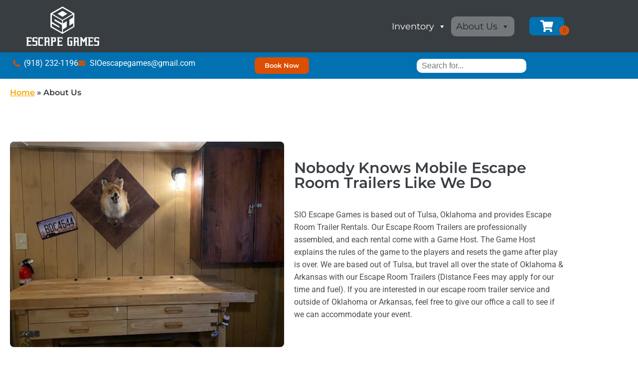

--- FILE ---
content_type: text/html; charset=utf-8
request_url: https://www.google.com/recaptcha/api2/anchor?ar=1&k=6LcSNw8eAAAAAN1cy4N20ZlzWX4YetiG7zmLXN_f&co=aHR0cHM6Ly9zaW9lc2NhcGVnYW1lcy5jb206NDQz&hl=en&type=v3&v=PoyoqOPhxBO7pBk68S4YbpHZ&size=invisible&badge=bottomright&sa=Form&anchor-ms=20000&execute-ms=30000&cb=kalu6gsv143v
body_size: 48525
content:
<!DOCTYPE HTML><html dir="ltr" lang="en"><head><meta http-equiv="Content-Type" content="text/html; charset=UTF-8">
<meta http-equiv="X-UA-Compatible" content="IE=edge">
<title>reCAPTCHA</title>
<style type="text/css">
/* cyrillic-ext */
@font-face {
  font-family: 'Roboto';
  font-style: normal;
  font-weight: 400;
  font-stretch: 100%;
  src: url(//fonts.gstatic.com/s/roboto/v48/KFO7CnqEu92Fr1ME7kSn66aGLdTylUAMa3GUBHMdazTgWw.woff2) format('woff2');
  unicode-range: U+0460-052F, U+1C80-1C8A, U+20B4, U+2DE0-2DFF, U+A640-A69F, U+FE2E-FE2F;
}
/* cyrillic */
@font-face {
  font-family: 'Roboto';
  font-style: normal;
  font-weight: 400;
  font-stretch: 100%;
  src: url(//fonts.gstatic.com/s/roboto/v48/KFO7CnqEu92Fr1ME7kSn66aGLdTylUAMa3iUBHMdazTgWw.woff2) format('woff2');
  unicode-range: U+0301, U+0400-045F, U+0490-0491, U+04B0-04B1, U+2116;
}
/* greek-ext */
@font-face {
  font-family: 'Roboto';
  font-style: normal;
  font-weight: 400;
  font-stretch: 100%;
  src: url(//fonts.gstatic.com/s/roboto/v48/KFO7CnqEu92Fr1ME7kSn66aGLdTylUAMa3CUBHMdazTgWw.woff2) format('woff2');
  unicode-range: U+1F00-1FFF;
}
/* greek */
@font-face {
  font-family: 'Roboto';
  font-style: normal;
  font-weight: 400;
  font-stretch: 100%;
  src: url(//fonts.gstatic.com/s/roboto/v48/KFO7CnqEu92Fr1ME7kSn66aGLdTylUAMa3-UBHMdazTgWw.woff2) format('woff2');
  unicode-range: U+0370-0377, U+037A-037F, U+0384-038A, U+038C, U+038E-03A1, U+03A3-03FF;
}
/* math */
@font-face {
  font-family: 'Roboto';
  font-style: normal;
  font-weight: 400;
  font-stretch: 100%;
  src: url(//fonts.gstatic.com/s/roboto/v48/KFO7CnqEu92Fr1ME7kSn66aGLdTylUAMawCUBHMdazTgWw.woff2) format('woff2');
  unicode-range: U+0302-0303, U+0305, U+0307-0308, U+0310, U+0312, U+0315, U+031A, U+0326-0327, U+032C, U+032F-0330, U+0332-0333, U+0338, U+033A, U+0346, U+034D, U+0391-03A1, U+03A3-03A9, U+03B1-03C9, U+03D1, U+03D5-03D6, U+03F0-03F1, U+03F4-03F5, U+2016-2017, U+2034-2038, U+203C, U+2040, U+2043, U+2047, U+2050, U+2057, U+205F, U+2070-2071, U+2074-208E, U+2090-209C, U+20D0-20DC, U+20E1, U+20E5-20EF, U+2100-2112, U+2114-2115, U+2117-2121, U+2123-214F, U+2190, U+2192, U+2194-21AE, U+21B0-21E5, U+21F1-21F2, U+21F4-2211, U+2213-2214, U+2216-22FF, U+2308-230B, U+2310, U+2319, U+231C-2321, U+2336-237A, U+237C, U+2395, U+239B-23B7, U+23D0, U+23DC-23E1, U+2474-2475, U+25AF, U+25B3, U+25B7, U+25BD, U+25C1, U+25CA, U+25CC, U+25FB, U+266D-266F, U+27C0-27FF, U+2900-2AFF, U+2B0E-2B11, U+2B30-2B4C, U+2BFE, U+3030, U+FF5B, U+FF5D, U+1D400-1D7FF, U+1EE00-1EEFF;
}
/* symbols */
@font-face {
  font-family: 'Roboto';
  font-style: normal;
  font-weight: 400;
  font-stretch: 100%;
  src: url(//fonts.gstatic.com/s/roboto/v48/KFO7CnqEu92Fr1ME7kSn66aGLdTylUAMaxKUBHMdazTgWw.woff2) format('woff2');
  unicode-range: U+0001-000C, U+000E-001F, U+007F-009F, U+20DD-20E0, U+20E2-20E4, U+2150-218F, U+2190, U+2192, U+2194-2199, U+21AF, U+21E6-21F0, U+21F3, U+2218-2219, U+2299, U+22C4-22C6, U+2300-243F, U+2440-244A, U+2460-24FF, U+25A0-27BF, U+2800-28FF, U+2921-2922, U+2981, U+29BF, U+29EB, U+2B00-2BFF, U+4DC0-4DFF, U+FFF9-FFFB, U+10140-1018E, U+10190-1019C, U+101A0, U+101D0-101FD, U+102E0-102FB, U+10E60-10E7E, U+1D2C0-1D2D3, U+1D2E0-1D37F, U+1F000-1F0FF, U+1F100-1F1AD, U+1F1E6-1F1FF, U+1F30D-1F30F, U+1F315, U+1F31C, U+1F31E, U+1F320-1F32C, U+1F336, U+1F378, U+1F37D, U+1F382, U+1F393-1F39F, U+1F3A7-1F3A8, U+1F3AC-1F3AF, U+1F3C2, U+1F3C4-1F3C6, U+1F3CA-1F3CE, U+1F3D4-1F3E0, U+1F3ED, U+1F3F1-1F3F3, U+1F3F5-1F3F7, U+1F408, U+1F415, U+1F41F, U+1F426, U+1F43F, U+1F441-1F442, U+1F444, U+1F446-1F449, U+1F44C-1F44E, U+1F453, U+1F46A, U+1F47D, U+1F4A3, U+1F4B0, U+1F4B3, U+1F4B9, U+1F4BB, U+1F4BF, U+1F4C8-1F4CB, U+1F4D6, U+1F4DA, U+1F4DF, U+1F4E3-1F4E6, U+1F4EA-1F4ED, U+1F4F7, U+1F4F9-1F4FB, U+1F4FD-1F4FE, U+1F503, U+1F507-1F50B, U+1F50D, U+1F512-1F513, U+1F53E-1F54A, U+1F54F-1F5FA, U+1F610, U+1F650-1F67F, U+1F687, U+1F68D, U+1F691, U+1F694, U+1F698, U+1F6AD, U+1F6B2, U+1F6B9-1F6BA, U+1F6BC, U+1F6C6-1F6CF, U+1F6D3-1F6D7, U+1F6E0-1F6EA, U+1F6F0-1F6F3, U+1F6F7-1F6FC, U+1F700-1F7FF, U+1F800-1F80B, U+1F810-1F847, U+1F850-1F859, U+1F860-1F887, U+1F890-1F8AD, U+1F8B0-1F8BB, U+1F8C0-1F8C1, U+1F900-1F90B, U+1F93B, U+1F946, U+1F984, U+1F996, U+1F9E9, U+1FA00-1FA6F, U+1FA70-1FA7C, U+1FA80-1FA89, U+1FA8F-1FAC6, U+1FACE-1FADC, U+1FADF-1FAE9, U+1FAF0-1FAF8, U+1FB00-1FBFF;
}
/* vietnamese */
@font-face {
  font-family: 'Roboto';
  font-style: normal;
  font-weight: 400;
  font-stretch: 100%;
  src: url(//fonts.gstatic.com/s/roboto/v48/KFO7CnqEu92Fr1ME7kSn66aGLdTylUAMa3OUBHMdazTgWw.woff2) format('woff2');
  unicode-range: U+0102-0103, U+0110-0111, U+0128-0129, U+0168-0169, U+01A0-01A1, U+01AF-01B0, U+0300-0301, U+0303-0304, U+0308-0309, U+0323, U+0329, U+1EA0-1EF9, U+20AB;
}
/* latin-ext */
@font-face {
  font-family: 'Roboto';
  font-style: normal;
  font-weight: 400;
  font-stretch: 100%;
  src: url(//fonts.gstatic.com/s/roboto/v48/KFO7CnqEu92Fr1ME7kSn66aGLdTylUAMa3KUBHMdazTgWw.woff2) format('woff2');
  unicode-range: U+0100-02BA, U+02BD-02C5, U+02C7-02CC, U+02CE-02D7, U+02DD-02FF, U+0304, U+0308, U+0329, U+1D00-1DBF, U+1E00-1E9F, U+1EF2-1EFF, U+2020, U+20A0-20AB, U+20AD-20C0, U+2113, U+2C60-2C7F, U+A720-A7FF;
}
/* latin */
@font-face {
  font-family: 'Roboto';
  font-style: normal;
  font-weight: 400;
  font-stretch: 100%;
  src: url(//fonts.gstatic.com/s/roboto/v48/KFO7CnqEu92Fr1ME7kSn66aGLdTylUAMa3yUBHMdazQ.woff2) format('woff2');
  unicode-range: U+0000-00FF, U+0131, U+0152-0153, U+02BB-02BC, U+02C6, U+02DA, U+02DC, U+0304, U+0308, U+0329, U+2000-206F, U+20AC, U+2122, U+2191, U+2193, U+2212, U+2215, U+FEFF, U+FFFD;
}
/* cyrillic-ext */
@font-face {
  font-family: 'Roboto';
  font-style: normal;
  font-weight: 500;
  font-stretch: 100%;
  src: url(//fonts.gstatic.com/s/roboto/v48/KFO7CnqEu92Fr1ME7kSn66aGLdTylUAMa3GUBHMdazTgWw.woff2) format('woff2');
  unicode-range: U+0460-052F, U+1C80-1C8A, U+20B4, U+2DE0-2DFF, U+A640-A69F, U+FE2E-FE2F;
}
/* cyrillic */
@font-face {
  font-family: 'Roboto';
  font-style: normal;
  font-weight: 500;
  font-stretch: 100%;
  src: url(//fonts.gstatic.com/s/roboto/v48/KFO7CnqEu92Fr1ME7kSn66aGLdTylUAMa3iUBHMdazTgWw.woff2) format('woff2');
  unicode-range: U+0301, U+0400-045F, U+0490-0491, U+04B0-04B1, U+2116;
}
/* greek-ext */
@font-face {
  font-family: 'Roboto';
  font-style: normal;
  font-weight: 500;
  font-stretch: 100%;
  src: url(//fonts.gstatic.com/s/roboto/v48/KFO7CnqEu92Fr1ME7kSn66aGLdTylUAMa3CUBHMdazTgWw.woff2) format('woff2');
  unicode-range: U+1F00-1FFF;
}
/* greek */
@font-face {
  font-family: 'Roboto';
  font-style: normal;
  font-weight: 500;
  font-stretch: 100%;
  src: url(//fonts.gstatic.com/s/roboto/v48/KFO7CnqEu92Fr1ME7kSn66aGLdTylUAMa3-UBHMdazTgWw.woff2) format('woff2');
  unicode-range: U+0370-0377, U+037A-037F, U+0384-038A, U+038C, U+038E-03A1, U+03A3-03FF;
}
/* math */
@font-face {
  font-family: 'Roboto';
  font-style: normal;
  font-weight: 500;
  font-stretch: 100%;
  src: url(//fonts.gstatic.com/s/roboto/v48/KFO7CnqEu92Fr1ME7kSn66aGLdTylUAMawCUBHMdazTgWw.woff2) format('woff2');
  unicode-range: U+0302-0303, U+0305, U+0307-0308, U+0310, U+0312, U+0315, U+031A, U+0326-0327, U+032C, U+032F-0330, U+0332-0333, U+0338, U+033A, U+0346, U+034D, U+0391-03A1, U+03A3-03A9, U+03B1-03C9, U+03D1, U+03D5-03D6, U+03F0-03F1, U+03F4-03F5, U+2016-2017, U+2034-2038, U+203C, U+2040, U+2043, U+2047, U+2050, U+2057, U+205F, U+2070-2071, U+2074-208E, U+2090-209C, U+20D0-20DC, U+20E1, U+20E5-20EF, U+2100-2112, U+2114-2115, U+2117-2121, U+2123-214F, U+2190, U+2192, U+2194-21AE, U+21B0-21E5, U+21F1-21F2, U+21F4-2211, U+2213-2214, U+2216-22FF, U+2308-230B, U+2310, U+2319, U+231C-2321, U+2336-237A, U+237C, U+2395, U+239B-23B7, U+23D0, U+23DC-23E1, U+2474-2475, U+25AF, U+25B3, U+25B7, U+25BD, U+25C1, U+25CA, U+25CC, U+25FB, U+266D-266F, U+27C0-27FF, U+2900-2AFF, U+2B0E-2B11, U+2B30-2B4C, U+2BFE, U+3030, U+FF5B, U+FF5D, U+1D400-1D7FF, U+1EE00-1EEFF;
}
/* symbols */
@font-face {
  font-family: 'Roboto';
  font-style: normal;
  font-weight: 500;
  font-stretch: 100%;
  src: url(//fonts.gstatic.com/s/roboto/v48/KFO7CnqEu92Fr1ME7kSn66aGLdTylUAMaxKUBHMdazTgWw.woff2) format('woff2');
  unicode-range: U+0001-000C, U+000E-001F, U+007F-009F, U+20DD-20E0, U+20E2-20E4, U+2150-218F, U+2190, U+2192, U+2194-2199, U+21AF, U+21E6-21F0, U+21F3, U+2218-2219, U+2299, U+22C4-22C6, U+2300-243F, U+2440-244A, U+2460-24FF, U+25A0-27BF, U+2800-28FF, U+2921-2922, U+2981, U+29BF, U+29EB, U+2B00-2BFF, U+4DC0-4DFF, U+FFF9-FFFB, U+10140-1018E, U+10190-1019C, U+101A0, U+101D0-101FD, U+102E0-102FB, U+10E60-10E7E, U+1D2C0-1D2D3, U+1D2E0-1D37F, U+1F000-1F0FF, U+1F100-1F1AD, U+1F1E6-1F1FF, U+1F30D-1F30F, U+1F315, U+1F31C, U+1F31E, U+1F320-1F32C, U+1F336, U+1F378, U+1F37D, U+1F382, U+1F393-1F39F, U+1F3A7-1F3A8, U+1F3AC-1F3AF, U+1F3C2, U+1F3C4-1F3C6, U+1F3CA-1F3CE, U+1F3D4-1F3E0, U+1F3ED, U+1F3F1-1F3F3, U+1F3F5-1F3F7, U+1F408, U+1F415, U+1F41F, U+1F426, U+1F43F, U+1F441-1F442, U+1F444, U+1F446-1F449, U+1F44C-1F44E, U+1F453, U+1F46A, U+1F47D, U+1F4A3, U+1F4B0, U+1F4B3, U+1F4B9, U+1F4BB, U+1F4BF, U+1F4C8-1F4CB, U+1F4D6, U+1F4DA, U+1F4DF, U+1F4E3-1F4E6, U+1F4EA-1F4ED, U+1F4F7, U+1F4F9-1F4FB, U+1F4FD-1F4FE, U+1F503, U+1F507-1F50B, U+1F50D, U+1F512-1F513, U+1F53E-1F54A, U+1F54F-1F5FA, U+1F610, U+1F650-1F67F, U+1F687, U+1F68D, U+1F691, U+1F694, U+1F698, U+1F6AD, U+1F6B2, U+1F6B9-1F6BA, U+1F6BC, U+1F6C6-1F6CF, U+1F6D3-1F6D7, U+1F6E0-1F6EA, U+1F6F0-1F6F3, U+1F6F7-1F6FC, U+1F700-1F7FF, U+1F800-1F80B, U+1F810-1F847, U+1F850-1F859, U+1F860-1F887, U+1F890-1F8AD, U+1F8B0-1F8BB, U+1F8C0-1F8C1, U+1F900-1F90B, U+1F93B, U+1F946, U+1F984, U+1F996, U+1F9E9, U+1FA00-1FA6F, U+1FA70-1FA7C, U+1FA80-1FA89, U+1FA8F-1FAC6, U+1FACE-1FADC, U+1FADF-1FAE9, U+1FAF0-1FAF8, U+1FB00-1FBFF;
}
/* vietnamese */
@font-face {
  font-family: 'Roboto';
  font-style: normal;
  font-weight: 500;
  font-stretch: 100%;
  src: url(//fonts.gstatic.com/s/roboto/v48/KFO7CnqEu92Fr1ME7kSn66aGLdTylUAMa3OUBHMdazTgWw.woff2) format('woff2');
  unicode-range: U+0102-0103, U+0110-0111, U+0128-0129, U+0168-0169, U+01A0-01A1, U+01AF-01B0, U+0300-0301, U+0303-0304, U+0308-0309, U+0323, U+0329, U+1EA0-1EF9, U+20AB;
}
/* latin-ext */
@font-face {
  font-family: 'Roboto';
  font-style: normal;
  font-weight: 500;
  font-stretch: 100%;
  src: url(//fonts.gstatic.com/s/roboto/v48/KFO7CnqEu92Fr1ME7kSn66aGLdTylUAMa3KUBHMdazTgWw.woff2) format('woff2');
  unicode-range: U+0100-02BA, U+02BD-02C5, U+02C7-02CC, U+02CE-02D7, U+02DD-02FF, U+0304, U+0308, U+0329, U+1D00-1DBF, U+1E00-1E9F, U+1EF2-1EFF, U+2020, U+20A0-20AB, U+20AD-20C0, U+2113, U+2C60-2C7F, U+A720-A7FF;
}
/* latin */
@font-face {
  font-family: 'Roboto';
  font-style: normal;
  font-weight: 500;
  font-stretch: 100%;
  src: url(//fonts.gstatic.com/s/roboto/v48/KFO7CnqEu92Fr1ME7kSn66aGLdTylUAMa3yUBHMdazQ.woff2) format('woff2');
  unicode-range: U+0000-00FF, U+0131, U+0152-0153, U+02BB-02BC, U+02C6, U+02DA, U+02DC, U+0304, U+0308, U+0329, U+2000-206F, U+20AC, U+2122, U+2191, U+2193, U+2212, U+2215, U+FEFF, U+FFFD;
}
/* cyrillic-ext */
@font-face {
  font-family: 'Roboto';
  font-style: normal;
  font-weight: 900;
  font-stretch: 100%;
  src: url(//fonts.gstatic.com/s/roboto/v48/KFO7CnqEu92Fr1ME7kSn66aGLdTylUAMa3GUBHMdazTgWw.woff2) format('woff2');
  unicode-range: U+0460-052F, U+1C80-1C8A, U+20B4, U+2DE0-2DFF, U+A640-A69F, U+FE2E-FE2F;
}
/* cyrillic */
@font-face {
  font-family: 'Roboto';
  font-style: normal;
  font-weight: 900;
  font-stretch: 100%;
  src: url(//fonts.gstatic.com/s/roboto/v48/KFO7CnqEu92Fr1ME7kSn66aGLdTylUAMa3iUBHMdazTgWw.woff2) format('woff2');
  unicode-range: U+0301, U+0400-045F, U+0490-0491, U+04B0-04B1, U+2116;
}
/* greek-ext */
@font-face {
  font-family: 'Roboto';
  font-style: normal;
  font-weight: 900;
  font-stretch: 100%;
  src: url(//fonts.gstatic.com/s/roboto/v48/KFO7CnqEu92Fr1ME7kSn66aGLdTylUAMa3CUBHMdazTgWw.woff2) format('woff2');
  unicode-range: U+1F00-1FFF;
}
/* greek */
@font-face {
  font-family: 'Roboto';
  font-style: normal;
  font-weight: 900;
  font-stretch: 100%;
  src: url(//fonts.gstatic.com/s/roboto/v48/KFO7CnqEu92Fr1ME7kSn66aGLdTylUAMa3-UBHMdazTgWw.woff2) format('woff2');
  unicode-range: U+0370-0377, U+037A-037F, U+0384-038A, U+038C, U+038E-03A1, U+03A3-03FF;
}
/* math */
@font-face {
  font-family: 'Roboto';
  font-style: normal;
  font-weight: 900;
  font-stretch: 100%;
  src: url(//fonts.gstatic.com/s/roboto/v48/KFO7CnqEu92Fr1ME7kSn66aGLdTylUAMawCUBHMdazTgWw.woff2) format('woff2');
  unicode-range: U+0302-0303, U+0305, U+0307-0308, U+0310, U+0312, U+0315, U+031A, U+0326-0327, U+032C, U+032F-0330, U+0332-0333, U+0338, U+033A, U+0346, U+034D, U+0391-03A1, U+03A3-03A9, U+03B1-03C9, U+03D1, U+03D5-03D6, U+03F0-03F1, U+03F4-03F5, U+2016-2017, U+2034-2038, U+203C, U+2040, U+2043, U+2047, U+2050, U+2057, U+205F, U+2070-2071, U+2074-208E, U+2090-209C, U+20D0-20DC, U+20E1, U+20E5-20EF, U+2100-2112, U+2114-2115, U+2117-2121, U+2123-214F, U+2190, U+2192, U+2194-21AE, U+21B0-21E5, U+21F1-21F2, U+21F4-2211, U+2213-2214, U+2216-22FF, U+2308-230B, U+2310, U+2319, U+231C-2321, U+2336-237A, U+237C, U+2395, U+239B-23B7, U+23D0, U+23DC-23E1, U+2474-2475, U+25AF, U+25B3, U+25B7, U+25BD, U+25C1, U+25CA, U+25CC, U+25FB, U+266D-266F, U+27C0-27FF, U+2900-2AFF, U+2B0E-2B11, U+2B30-2B4C, U+2BFE, U+3030, U+FF5B, U+FF5D, U+1D400-1D7FF, U+1EE00-1EEFF;
}
/* symbols */
@font-face {
  font-family: 'Roboto';
  font-style: normal;
  font-weight: 900;
  font-stretch: 100%;
  src: url(//fonts.gstatic.com/s/roboto/v48/KFO7CnqEu92Fr1ME7kSn66aGLdTylUAMaxKUBHMdazTgWw.woff2) format('woff2');
  unicode-range: U+0001-000C, U+000E-001F, U+007F-009F, U+20DD-20E0, U+20E2-20E4, U+2150-218F, U+2190, U+2192, U+2194-2199, U+21AF, U+21E6-21F0, U+21F3, U+2218-2219, U+2299, U+22C4-22C6, U+2300-243F, U+2440-244A, U+2460-24FF, U+25A0-27BF, U+2800-28FF, U+2921-2922, U+2981, U+29BF, U+29EB, U+2B00-2BFF, U+4DC0-4DFF, U+FFF9-FFFB, U+10140-1018E, U+10190-1019C, U+101A0, U+101D0-101FD, U+102E0-102FB, U+10E60-10E7E, U+1D2C0-1D2D3, U+1D2E0-1D37F, U+1F000-1F0FF, U+1F100-1F1AD, U+1F1E6-1F1FF, U+1F30D-1F30F, U+1F315, U+1F31C, U+1F31E, U+1F320-1F32C, U+1F336, U+1F378, U+1F37D, U+1F382, U+1F393-1F39F, U+1F3A7-1F3A8, U+1F3AC-1F3AF, U+1F3C2, U+1F3C4-1F3C6, U+1F3CA-1F3CE, U+1F3D4-1F3E0, U+1F3ED, U+1F3F1-1F3F3, U+1F3F5-1F3F7, U+1F408, U+1F415, U+1F41F, U+1F426, U+1F43F, U+1F441-1F442, U+1F444, U+1F446-1F449, U+1F44C-1F44E, U+1F453, U+1F46A, U+1F47D, U+1F4A3, U+1F4B0, U+1F4B3, U+1F4B9, U+1F4BB, U+1F4BF, U+1F4C8-1F4CB, U+1F4D6, U+1F4DA, U+1F4DF, U+1F4E3-1F4E6, U+1F4EA-1F4ED, U+1F4F7, U+1F4F9-1F4FB, U+1F4FD-1F4FE, U+1F503, U+1F507-1F50B, U+1F50D, U+1F512-1F513, U+1F53E-1F54A, U+1F54F-1F5FA, U+1F610, U+1F650-1F67F, U+1F687, U+1F68D, U+1F691, U+1F694, U+1F698, U+1F6AD, U+1F6B2, U+1F6B9-1F6BA, U+1F6BC, U+1F6C6-1F6CF, U+1F6D3-1F6D7, U+1F6E0-1F6EA, U+1F6F0-1F6F3, U+1F6F7-1F6FC, U+1F700-1F7FF, U+1F800-1F80B, U+1F810-1F847, U+1F850-1F859, U+1F860-1F887, U+1F890-1F8AD, U+1F8B0-1F8BB, U+1F8C0-1F8C1, U+1F900-1F90B, U+1F93B, U+1F946, U+1F984, U+1F996, U+1F9E9, U+1FA00-1FA6F, U+1FA70-1FA7C, U+1FA80-1FA89, U+1FA8F-1FAC6, U+1FACE-1FADC, U+1FADF-1FAE9, U+1FAF0-1FAF8, U+1FB00-1FBFF;
}
/* vietnamese */
@font-face {
  font-family: 'Roboto';
  font-style: normal;
  font-weight: 900;
  font-stretch: 100%;
  src: url(//fonts.gstatic.com/s/roboto/v48/KFO7CnqEu92Fr1ME7kSn66aGLdTylUAMa3OUBHMdazTgWw.woff2) format('woff2');
  unicode-range: U+0102-0103, U+0110-0111, U+0128-0129, U+0168-0169, U+01A0-01A1, U+01AF-01B0, U+0300-0301, U+0303-0304, U+0308-0309, U+0323, U+0329, U+1EA0-1EF9, U+20AB;
}
/* latin-ext */
@font-face {
  font-family: 'Roboto';
  font-style: normal;
  font-weight: 900;
  font-stretch: 100%;
  src: url(//fonts.gstatic.com/s/roboto/v48/KFO7CnqEu92Fr1ME7kSn66aGLdTylUAMa3KUBHMdazTgWw.woff2) format('woff2');
  unicode-range: U+0100-02BA, U+02BD-02C5, U+02C7-02CC, U+02CE-02D7, U+02DD-02FF, U+0304, U+0308, U+0329, U+1D00-1DBF, U+1E00-1E9F, U+1EF2-1EFF, U+2020, U+20A0-20AB, U+20AD-20C0, U+2113, U+2C60-2C7F, U+A720-A7FF;
}
/* latin */
@font-face {
  font-family: 'Roboto';
  font-style: normal;
  font-weight: 900;
  font-stretch: 100%;
  src: url(//fonts.gstatic.com/s/roboto/v48/KFO7CnqEu92Fr1ME7kSn66aGLdTylUAMa3yUBHMdazQ.woff2) format('woff2');
  unicode-range: U+0000-00FF, U+0131, U+0152-0153, U+02BB-02BC, U+02C6, U+02DA, U+02DC, U+0304, U+0308, U+0329, U+2000-206F, U+20AC, U+2122, U+2191, U+2193, U+2212, U+2215, U+FEFF, U+FFFD;
}

</style>
<link rel="stylesheet" type="text/css" href="https://www.gstatic.com/recaptcha/releases/PoyoqOPhxBO7pBk68S4YbpHZ/styles__ltr.css">
<script nonce="HxMZr_s4MAMLEBINJEZNpA" type="text/javascript">window['__recaptcha_api'] = 'https://www.google.com/recaptcha/api2/';</script>
<script type="text/javascript" src="https://www.gstatic.com/recaptcha/releases/PoyoqOPhxBO7pBk68S4YbpHZ/recaptcha__en.js" nonce="HxMZr_s4MAMLEBINJEZNpA">
      
    </script></head>
<body><div id="rc-anchor-alert" class="rc-anchor-alert"></div>
<input type="hidden" id="recaptcha-token" value="[base64]">
<script type="text/javascript" nonce="HxMZr_s4MAMLEBINJEZNpA">
      recaptcha.anchor.Main.init("[\x22ainput\x22,[\x22bgdata\x22,\x22\x22,\[base64]/[base64]/[base64]/[base64]/[base64]/[base64]/KGcoTywyNTMsTy5PKSxVRyhPLEMpKTpnKE8sMjUzLEMpLE8pKSxsKSksTykpfSxieT1mdW5jdGlvbihDLE8sdSxsKXtmb3IobD0odT1SKEMpLDApO08+MDtPLS0pbD1sPDw4fFooQyk7ZyhDLHUsbCl9LFVHPWZ1bmN0aW9uKEMsTyl7Qy5pLmxlbmd0aD4xMDQ/[base64]/[base64]/[base64]/[base64]/[base64]/[base64]/[base64]\\u003d\x22,\[base64]\x22,\x22ScKfEsOSw7ckDcKSI8Ozwq9VwrQ3biRYclcof8KOwpPDmybCu2IwB1/Dp8KPwq/DosOzwr7DrMKmMS0Fw6UhCcORMlnDj8KQw4FSw43Cm8ONEMOBwrHCqmYRwoPCucOxw6lBNgxlwrDDm8KidyVjXGTDqcO2wo7DgzRFLcK/wpbDjcO4wrjCi8K+LwjDvVzDrsOTHsOIw7hsQGE6YSrDpVpxwrzDhWpwVsO9wozCicOzUDsRwpI2wp/[base64]/w6JsVsKeIwDCvMO+B8KtwozDo8OQwqgxfX/[base64]/[base64]/CrgdZw4ZOw4XCrMKeQQRXeMKswpQoJVDDuG7CqgDDtSBOJhTCrCkMVcKiJ8KWaUvClsK1wo/[base64]/YMO3woLDiHVRwprCu8OPw5kDw4HDocOjw7jCnQ/CpMORw5IWDy/DhMOMdTNdDMOAw5Yjw5E0LzJswrIKwrIVVhvDvg0iIsKID8Obe8K/[base64]/[base64]/CrgvDqlrCmcKSwqjDksK7VSFdBsK2wr1UW1cnwqDCsmJLT8KLw4DCvsOyGErDrxJCRwXCrznDmcKiwqjCk0TCjcOFw4fCvnTCqSDDsRweQcOPST4AJB7DqTFiLEBdwq7DpMOYHig3KGbCssKbwoolPXEGeifDqcOXwofDmcO0w4PDsTTCocOWw4/DjQtgwo7DoMK5wpDCisKOQ1/DmcKnwoZJw4MNwoPDl8Odw49mw4tTMgMYD8OhBQrDmirCmcKcDcOnL8Ksw6LDmsOmK8OKw5NYHsOCFUbCnhA0w4sGa8OnRcO2TEgEw5YBNsKoTUvDgMKWHC3DnsK8LcO0Vm/CmXJIADvCuT/CvT5kFcOtY0VUw5vDtyXCoMO9woYuw5dPwqnDrMO+w6hSSmjDjsOwwobDpkXDscKHfMKpw6fDkWnCskjDvcO9w73DixR0GcKeHi3CiwvDkMOcw77ChTgTW2jCpk3DnMOpLMK0w4rDgQjCiVzCoyxow7jCtMK0eUzCixErSyvDqsOfR8KDBn/Diy/DtMKtecKWNMOxw77DkmcEw6LDpsKTEQEHw7LDlyTDg0ZVwoJiwqrDlE9+ERPCjg7CsDoWEXrDuC/DgnnCpwHDoicwCQgUJ2zDhyEtNVwUw5ZkS8OddHkJZUPDm35PwpZ9ZsOWbsOUUVJ0QcO9wrLChUhVXMKqecOuacOhw4c3w49Ew57CulQ8w4F7wrHDtAnCssOsI1rCky82w7bCp8OFw71rw7pfw6lMLcKIwr5tw5PDo23Dv1M/[base64]/CosKGw7ISMhpYI2fCtwHCkihZwrBlwoDDvVYPwrrDsBfDlnvCpMK8Q0LDlX7Dn1EVdhPCocKEehEWw5XCognDpk7Dmw40w4HDpsKHwo3DtBFnwrc2TcOLdcOyw5/CgMOKfMKnUcORwofDgcKXEMOMHMOkBMKxwoXCp8Kxw5M1w5DDnGULw7NCwqEaw6YHwo/Djg3DokHDgsOMwr/CqGIWw7HDm8O/PE07worDuDjCrCjDhEXDikVmwrYiw4ktw5gpKQRmLXJiAsOVBcOBw5gpw4PCo1RIJj0Bw4rCtcOlPMOxc2c/[base64]/wrs0w7XConjCggU6w6/DoSF1J8K0wq/CpEVKw4Q0JsK0woxkOh4oWglkO8KyWVNtdcOzwptXbCpPwpxkwrDDjcO5dMOww6LCtB/CnMKET8KGwqMSNcKvwppEwpMHSsOGYcO7fmHCozTChXDCu8KuTsOfwohYWsK0w4k4b8OsJ8OfbQnDkcOkLy/CmwjDhcKRHiPCon43wrIqwqnDmcOZZAPCoMKywoFwwqXCul3DmGXCmMO/dVA7dcK1RMKIwoHDnsKIUsOkfA15IQpPwqfDqzXDnsOWwqfCuMKiTsK9GFfCjgU9w6HCnsOZwoLCncK1X2jDhFEowpPCp8KCw6B2YybDgC0rwrNJwrXDqhU/FMOBTDXDjMKMwppfUBdsScKCwo9bw5XCh8KIwop9wqTCmiEfw4YnBsOpQcKvwp1gw4TCgMKKwqjCuDVxYzbCu3J7L8KRw4bDo38LEcOOL8K1wr3CuW1hJSXCmMOmXHvCu2MCN8ObwpbDg8KCPRLDujjDhsO/[base64]/DkcKdw6BsGcKwAMK/[base64]/SMOEd3oOTcOlw5UUwrXCoz3DqWERwqjCoMOfHsOBPULDrhYvw4BmwpDCn8KWXm7DuiZDU8KCwrfCsMOAHsODw63Dun/DlT4tScKUVSl7XcKzdcKpwrAGw5Atw4LCocKEw6fChlhiw4TCgHRYUcO6woYaCcK+GW4uBMOqw6XDlcKuw7XCgWDDmsKewpjDvVLDi1/DsRPDu8OuOkfDizPCjgPDkh5kwq9cwp5ow7rDuAAYw6LCkUZRw6nDmTnCkUXCsB7Do8KQw6wqw6LDoMKnGA3CrF7DmwIALlPDp8ODwpjCp8O6BcKhw7c4wpTDqRorwo7CnHEAUsOTw4rDm8K8HsKnw4ErwqzDpsK8QMK9w6/DvzrCmcONYl1cMFZRwp/CjUbCl8K0wrIvw6PCpsKKwpXCgsKcw5YADyYZwrIGwqNyHgxUQMKxNgjCkw5PYsOtwr0vw4Z+wqnCnCrClMKSMAbDn8Knw7pEwr42DcO+wpnDomAsK8OPwrVnTlHCkiROw6XDqDvDjMKlB8KsLsKCFcOiw44kwo/ClcOgJ8OMwqHCtMOVWF0WwoIqwo3Cm8ODD8OZw7p9wr3DvcKvwqAEdVjCicKsU8OjF8OtMUEAwqZtRVsDwpjDocKCwrdhTcKGA8OTGsKvwrLDl1XCjjBXw5nDqMK2w7/[base64]/eW/DhsK5K3LCsxrDp8K/KsOPSnYLwpzCl34Uw7Vdw6M4wozDqx/DuMKVScKRw6EsFyROOMKSGMOwMDfCokBCwrADblE0w6vCrMKEZlbCkWvCuMKtX07DoMO4XhV/Q8KCw7zCqgF2w7rDrsKEw6DCtn0Nc8OAZw8/YgNWw7AEMEECYcK9w4lxPHNAYmLDs8KYw5zCoMKLw458XjYuwoHCvyXCggvDh8KIw74fEcOTJ1hlw75fOMK0wqYuQsOuw4w7wqDDo1HDgsOLMsOHdsKjQMORZMK7GMOUwoocJx/Dg0zDploCwrRrw5EnAlk7Q8KjZMKSJ8O0LMK/W8OYwrfCjg3CosKhwr0wf8ODKMKJwrQzN8ORYsOZwrfCszsqwoJaZT3DhcKSRcOSF8KnwoBiw6fDrcOVOhZmW8KBKcOjUsOWLyhcFsKdwqzCrzXDjMOuwpd5H8KzFVo2TMOmwpjCmMKsbsOTw4Y5J8OWw5FGVBHDkkDDvsOjwpw/aMKKwrQXK10CwoFkKsKDKMOSw4RMZcOtHGlSwrvCocObwrJow4fCnMKyJBTDoDLClThOFsKUwrlwwpvCm2xjTkYXaH8cwqZeBERcPMOMY1kBMnTCi8KqHMKtwp/DlsO/[base64]/CusOCw7oYPMOGwokZJlcVw5bDnMO6woLDtMObFsKjw5Nyc8OcwqLDmzXDv8KvD8KSw6IFw7vDhBIgagTCocOEDkVxMcKTGj98QyPDhibDtcKCw5bDpRMiADwqFyPCqMOcTsKCTxgSwqEuBMOJw61uIMOoN8O/wppOPFxiwprDvMOeWy/[base64]/CvBZ7YWl0SlhNXEkePRnCrz4YW8Kow6ZXw6vCuMKtUMO9w74Vw5dybGDCj8OewoBxPg/CvRVuwpvDocKkHsOWwo5GGcKKwpfDpsOrw7PDmWHCkcKGw55jMB/Dn8KMbcKUGsK6YApPGhZMBS/[base64]/MsK/w6TCisOoYE1jasKPw6bCs8Kww7/Cg8KVEkfCk8O0w5XChmXDgALDjSUaWyPDq8OCwqw2A8Knw5p5KcOBasOGw7QlYHDCnkDCtlDDliDDt8OHGk3Dvgsvw5nDgh/[base64]/DosKfYMKzYMOnYXE8wo9nw5gEwqTDinc8CnXDtldoPUpxw4dPGCgDwo1VagXDi8KjHTI7DmwRw73CnD8SfcKiwrUlw5nCtMOXDAZyw5TDuhJbw4ATH3rClHBsHMKFw7hSw6XCisOgf8OMNSnDg11/wpvCssKoKX1Ew5vClEo/w5bCnnrCrcKTwow5BcKNwqxoHsOqMjvDhh9gwplGw5EFwo/[base64]/DhGtZw5pgacKfO2TDjh8HdWLDs8KqfQ8Dwr5ww4UgwqEXw5U3cMKKKsKfw6I3wq58K8K0csOBwpIGw7/DvU96woxVwpXDhsK7w7zCsApIw5XCq8ONc8KFw7nCicO9w6geRjhuCsOraMK8I1IQwpsoAsOrwqjCrAo1GjPCksKnwq5ZK8K0ZUXDl8K/On1fw65bw4XDgErCr0tsJRPClcKCMsKZwr0oawRiNVwjbcKEw6BOHsO5d8KYSR5/w6/DmcKvw7UEBkrCtxbDpcKFCiJjbsKGEQfCr3rCtmtUYCNzw5rCqMKgwovCv3bDoMONwq4vPsO7w4HDhFvClsK7M8Kaw7k0M8KxwojDv3zDlh/CnsKywpfCjTnDjcKqB8OIw7TCkCsUXMKow59DNsOaGhNkRcKQw5YmwqNIw4HDs3gIwrbCmHBfS3x4JMKBMHUHGnDCoGxwfkwOEDgAbGXDmjDCrxzCjzbDsMKcNwTDlSPDsC5Hw4fDuy80wrUJw47DkXHDpnFkU03Co04rwovDnG/DgsOZdHjDpEpCw7JSa0PCuMKSw6pTworCsihzNBk6w5o1FcKCN0XCmMOQw4opTsKWJMK5w7Yww6lOwq9rw7nCn8KuXiXDuxHCvcO9acKDw6EOw7PCjcOaw67CgA/Cm1jCmBwwLcOhwrs6woIxw6BcfMOzfMOnwo7CksOQVxDCi3HDhcOmw7zCgnzCtsKwwo5Bw7IAwq4+woJIKcOcXnLCrcOyY0R2K8K1w65bb0Q2w4YuwrPDn15Nc8KMwqckw51pBsOBQMK6wojDncK4RSHCmCXDm3zCh8OlC8KEwoUfNgbCiR7ChMO/wpbCssKnw4rCm1zCjsOgwqjDo8ODw7HCtcOMW8Knc1U5GCDCssKNw6vDkEFsXhl0IMOuGxQ1wp3DkR/[base64]/CuMKvwrMMwofDtsOURcONMcKWeMKrw5DDr8O0wrw6Zz4oWW8hPcK0w4HDg8KuwqbCusObw5Nbw7M5PG5HUSfCkDtXwoExAcOHw4DCnyfDq8KDRjfCo8KCwp3CtMK2DsO/w6LCvMOvw7zCsGjCsXg6wq/CvsOJwrcTw7Exw5LCk8KSw6McfcK5McKyacKZw4vDu18JWAQvw4jCv3EIwqXCrsO+w6RxMMO3w7dLw4jCuMKUwpJXwqwZaARBCsKww68Fwoc5RUvDscKsOz8Uw7ART2bDiMObw7RhZMKZwr/DtlIjwrVCwrLCklHDkjB+wobDoTkwJmhPHDZEQ8KDwrQMwokgfsONwq8uw55dfRrCh8Ktw5Raw4V9DcO7w6PDsz8Bw6bDp3zDhihsNGsFw5kPX8KDP8K4w5sLw7IoNcK5w7nCpnnCnBHCkMOxwoTCn8OpbxjDrz/[base64]/[base64]/wrnDjnPDrB7DiFgXwoFew54Fw6ttwovCpQDCpHTDpCZkw5E4w4sxw5TDscK9wq7CuMOCNkvDicOtXGY/w7UKwpM6wo0Lw7JQMy55w7HDlcKWw4PCkMKfwpc9WUt8woZSfUrCtcO/wq7Cq8KywocGw58NMFdIKDJya0VIw4FOw4vCiMKcwo3CoAvDmsKww4DCgXpgw6Myw7F0w7fDrD3CnMOXw47DoMK0w6rCjgM9VMK/V8KAw5dYecKgwrDDpMOjPcKlZMKXwrjCn1M+w7AWw53Dk8KHNMONSGfCp8O1wrRXwqPDgsOWwoLDokYJwq7DjMOUw6l0w7XDg143wohSLsKQwoHCicKRZBrDncK0w5BtGsOsJsONwr/CnDfDjC4Qw5LDtXxywqhbS8KIwrsDT8KwcMOeIkhxw5wySsONS8KqNsKKXcK4eMKXbztNwpZ/wqfCgsOAwpvCpsODGsOhcsKjTcKBwqjDhgUCLsOlJsKyS8Krwo0ew7nDqmDCjgBcwoFBMXHDg1BTW03CjcK5w7QawooBAsO6NsKiw43Ct8KKEUHCgcO4f8OwRww/BMOSTC1/[base64]/UsObw6zCi8O2woLCsGhuYB/DtjLCq8Omw5TDrSbCrT3CrMKjSCTDtnfDk0PDnyXDjULDh8KZwrEBY8Kwf3XClShcKgbCr8Kew6Q/wrApQ8O2wrJ4woPCjsO3w4I3wr7DvMKMw7HDq23DkxMnwpHDhjTCuB4fS0NccWwcwq5jQMOJw6F3w7pKwo3DoRbDr2pEHjFnw5HClMO2Iy4Owr/DkcK8w6rCnsOCHxLCtMKgS0/[base64]/DtsO1wrJyYUfCn8K5wq/[base64]/CrMO1w6fDnzUpwpTCvCnDssOUAFxCwoFmLcOUw5xWCsOXYsKsWMKvwr/CmcKMwps1E8Kmw58eDxPCtSMOO3fDnFlLfcKiGcOsPXIQw5dEwpDDi8OeS8Kpw6/Dk8OLaMKxcMOtQMKewrnDkE7DvDMrfzwPwr3CssK3F8KBw5PCoMKpPQ1BS0JNYMOIUHXDk8OxNzzDg2sreMK/wrbDpcKEw4RkU8KdIMK/wqMrw7QaRSTCu8Opw4zCmsKLcDELw5UJw5zDn8K0fMKlNcOHRMKpGMKPBlYMwpszY14bEDPCsmh/w5TCrQlJwqBJGQUpX8OqBcOXwqcVWsOqExQ9wrMwbMOmw4ANSsO2w4tDw693CHDDqcO9wqFjG8KjwqlpYcKPGCLCkW3Ct17CowTCnzbCji9mbsOTecO/w4dDHktjFsK4w6vCvCo0BcKTw75rAcOqMcOwwrgWwpAFwoI9w4HDl2rCpMOAZ8KIMsOTOSHCsMKBwrRPHkbCh2how69Hw5DCuFNDw6h9a1BYY2/CogIxVMKuBMK+w6J0bsOpw5HDgcOBwpgLNRDCusK0w7bDl8KRe8KLGF9sKjAQwoAJwqQpw7V/w6/Cv0DCgMOMw4AKwpppXsOlNQ3CgDxcwqnCmcONwpPCjR7Ch3A2S8KaQMKqH8OlVcK/[base64]/[base64]/VE0BEMOODQXCokoIwqkYfXlxesOBdVrCiWHCtMOqTMO1GwrCrH4VacKsUMKlw77ClnhEUcONwpbCq8KLw7XDvgdcwrhYG8OKw4w/ImLDsTEOGShjw70TwpY5PsOQOBtdb8KcX2HDo3ADT8O2w74gw7jClsOPRsKIw7HDgsKewog9XxfClMKSwrPCjnDDoW0swotLw4xCw5/Ck3LClMOAQMKzw7wUScKuMMO0w7RgH8ODwrBgw5LDlsO6w4vCnwvDvGk/QMKkw6cYOU3Ci8OMVMOtfMOaZGwxL2HDqMOgCAoFWsO4cMKQw5pcO1DDgls1VyNuwo4Hw4E+WcKidMOPw7XDrX/[base64]/woXDvMK2QBI2QcOUE8Ohw6jDn3Zhw7AWwrTCtEzDgVBxT8KYw788w58zAULDscOWWFzDklZ5SsK6CFnDin3CnXvDtBduHsKfecKNw4PCpcKyw73CusOzTcK7w4HDjx7Du2bDoRNXwoRRw6Y6wpxbI8Kqw6vCjcOJJ8Kew7jDmQzCksO1Q8OBwo/Dv8Oqw47CssKyw5x4wqgcw6cgTBDCpi/DuylWDsKxD8K1ccKkwrrDgyJowq1ybCrDkjgdw7RDUi7CmMOawrPDgcKiw4/Drh1HwrrCjMKLCsKTw5d4w5ZsMcK1w74sIsKDw4bCvXrDjcKVw5LClAQ6JsKxwrtPIgbDlcKdFHHDm8OdB2tMcSXDkgnCslY2w7ELasOZC8OAw7jDiMKdD03Dn8OAwozDmcKkw7lbw5dgQcORwr/CocKbw4zDuEvCosKCOBpmTmjDr8Oawr0lDxsWwqTCpFZ1R8Kew6YQRsKIRUjCuznCsEfDngs4GDDDmcOEwpVgBMKhNR7CoMKUE15Nwq7DpMObwp/DuEnDu1Jww4s3JcKXKsKRVRNUwqnClS/DvsOtNk7DoE1dwovDvcO9wpcyNcK/[base64]/W8Khw5U6fAEYC2FeR8OQT3fCscOJScOow67DqMOzJsOaw7xEwpPCgMKFw5IHw5gwO8KrKjBLw6lpasOSw4JhwqgQwrDDpcKiwpnCiSzChcK/YcKob25jbR9DG8Ocb8Obw7hhw4/Dr8K4wrbClMKKw7bCp2sKXxY/EgZHYAhww5vClsKMIsOCV2PComvDkMOqwq7DsAHDtcKzwqRfNTHDqCVuwolTAsO5w7oHwrVXaULDsMO7C8OxwqURVQ0Hw5TCisOhAgLCvsOHw7/[base64]/[base64]/DnFHClW/DmXHCuy96wrE7JcOuw5TDrcKWw7lQYmXDpFVsFgXDrsOaQ8OBYxdqwogSWcO8ZMOuwq3CkMOwAyzDj8K4wqzDlCR8wqfCvsOBDcKdacODBjbDtMOzdMO/cgoew7wtwrvCjsOgecOnNsOPwqvCvTzDgXMVw73CmDLCpCRCwrbCqhQow5ILUG8/wqMGw7l5HVjCnzXCvcKhw4rCmGDCrsOgF8OFA2pNK8KQe8O8wqnDrWDCq8OdP8K0GS3CncO/wq3CscKvKjHCiMOmPMK1wppbw6zDmcOewpjCrMOkRGnCilXCicO1w7pAwoHDrcK0HCJWBlVlw6rCk1BTdAzCpHc0wp3Dt8K5wqgpC8Olwpxowoxmw4c7dTfDk8Kywp5+KsOWwq8IH8KXwqRdw4nCkWY8KMKmwobCicOMw7tlwrHDuSvDqXgcEC0BQVHDvsK/wpdaR0IDw6/DocKYw7HCuTvCh8OgbTMxwqrDuXIvAcKSwqzDusOeV8KiBsOBwqbDlFBELkHDih3DtMOywrnDiATClcOPPxnCmcKAw5YiaHbCiknDlALDoTPCui4zwrLDtmVddRQbRsK3bRQFaTnCocKIBVoGX8ONOMOWwqcPw4J2C8KDXk1pwprDrMO/bDXCscK0csKrw6Rpw6BvUCQEwpDDr0nCpxNcw7hCwrYEKMO1w4RNaS/CvsKSY04rw6XDusKLwpfDpMKwwrXDknfDvBHDunfDjXPDgMKSeWrCoFcpH8KXw7xWw7XDhn/DqMKtGiLDul7DgsOPWsOqMcK0wo3CjWovw6U7w48NCcKtwrZewrHDolvDjcK0EDHCmwctRMOTEnnCnTM/Fh9xS8KvwpTCs8Onw54gAVjCgcO0Fz5Kw7hAE0bDoU3CisKUZcKwQcOvW8K/w7bCiDrDjlHCp8OSw754w5J2GMKLwrvDuUXDuxXDiknDmBLDqADCuhnDg3g2AWrDhQ0tUzhlNcKXVD3DtMO9wpnDmMOBwrtkw4tvw7bDpWfClmsracKJZyMzdFzCr8KkVj/DqsOIwpvDmhxhJnPClsK/wpBMUcKhw4MBwpMIecO3R0t4K8Obwq42WFg/wpsKQcOVwqwCwq1zIsOySCjCisOcwr4pwpDCmMO0LMOvwrNEb8OTUFnDvyPCgULCtAVrw64qTVV0EzfDoyglHMO0wodvw7rCucOhwrTCmgoYLsObZMK7WX93NsOsw58wwp3CqC1Jwr8ywpJgw4LCnAdnIBVuPsKewrvDsyjCmcK5wojCjy/[base64]/DrcKTEMOEw5BvWMO1w43DpQNbOX82wq0+S2/Dm055w4DCpcKKwqUFwp/DvMOPwpHCs8K8ElfCinPCkF/[base64]/[base64]/DrklEwrvDtTTClsKZGA9xL23CpcO8YMOhWQrDjD7DusKxwp0Ow7jDsw3Du010w6/DuETCoB3DqMO2esOBwqbDnV8IBm/CmmgDM8OsbsOMcEIoGWzDik0cdwLCjSE5w6V+wovDt8OnacOrwr3ClsOdwovCnnNwK8KNHETCqSYTw6DCi8KeVl4Ea8KHwqRgwrM0D3LDi8KzTcO+QUzCu2rDhsK3w6FXH0cvfENMw6IDwq5Yw4/CnsKnw6XCkUDCk19SVcKzw6MqNwHCo8OpwogTMABtwoUjWMKLcQ7CkCQ8w5jDuAvCuTc1Y1wGGT7DiSkGwrvDjcOEDDp/PsKZwoROdcK5w6/Ci0E6FjIHUcOJTsK7wpfDn8OPwoEMw6zDiTHDp8KUw4kew5Jrw6QMZ27Dk3IQw53CvEXDgMKNT8Kmwolkwo3DusOFO8O8QMK6wqlaVnPCrTRDLMKVasO5FcO6wq5VdjDCrsK5UMOuw5LDucKDw4oICykowpvCusOQf8OnwpN/OnrDgCjDnsODTcOPW2oWwr/Dj8KQw40GVMOnw4FKG8Orw611e8K9woMdDcKXXDQ3w69yw4XCm8OQwr/[base64]/DhmPDtmlWDV9jFE5yacKBJw9hw4nDvsK/HQE4WcOFDgcbwpjDvMOHw6ZbwpHDpFTDjg7Co8KZNGXDgnsnMlQLB00xw4U5w53CrnLDusOGwrHCuUoQwq7CvFkSw7DClnUuIAbCrmbDlMKLw4ABw6DCmMOmw7/[base64]/CrhrCp3LDkArCsWMrwobCrsOJw6/DrCs0IkZ5wqlbQ8KlwrkKwoPDmTHDhQzDog1qVSfCoMKSw7nDo8K+THDChyHDnXvCuh7CscKdHcKpNMOdw5VXA8KOw6ZGX8KLwrsZS8OhwpZgU3QgbEXCtcO9CB/CgCTDtUrDkhzCumBrL8OOQjcKwpLDr8KYwpI9wrNaTcOkcSzCpHzCvsKywqtee3HCj8OYwqInMcO9wq/DtsOldsOhwoXDgjgNwrDCllxtGcKpwqfCgcO2YsKmd8O+wpUzd8KJwoNEWsOewq3DjQbCnsKYCAbCvsKxWMOPMsOZw4nDv8OHan/DqsOkwoHCmcOxc8KmwrDDlcOCw41VwpEzC0ojw4RDU0gwX3/Dk3/DgcKpJMKdfMKEw5YbG8K5IsKQw4ErwqjCksKjw7zDqA3DscOVRcKreBNlZhvDmsOrEMOSwrzDkMKRwpJqw5LDhR4mJF3ChHgiXgcsGlhCw7h9EsKmwrVSBl/Cvg/Dl8KewohXwrAxM8KRORLDjzcGY8KQdR5ZwojCosOAcsKMVnpfw61LCXXCrMOsYgTChwlPwrDChMKaw5kkwpnDpMK3S8OfQE7Do3bCuMO6wqjCgDsww5/Ci8OXwrnCkTAAwoNKwqZxZ8KkI8KAwqPDp09hw6I0wpHDiRA0wqHDl8K1BB3DscOtfMOaKy5JA3fCn3ZBwqDDtMK/UsOfwqXDlcOhUxldw75BwpY+S8OWA8KGHzIiBcORQ3crw68OD8OmwpzCjFMRdcKvZcOId8Kmw5k2wr0VwrbDrMOyw57CpwsOcmrCscKSw7Mow79wFyfDkD/DsMOXEzXDtsKTwpLCvMKWw5rDrzcNQjQGw6kHw6/DtMK/wpNWNMOIwo3CnQd9wqjCvWPDmgPCi8KNwoonwpoNQ0wrwptDFsOMw4FzQCbDsw/Cgzdzw7Fvwpo5FmHDkSXDj8KtwrZnK8OewpHCusOacDsaw7ZgbUIFw5cMGMK9w7Bkw55rwrM1TcOYKsKtw6FYUDBSVHfCth5tLWrDk8KZA8K/OcO0CMKfHH0Uw4UWLw7DqknCosOSwpvDicOEwrppPVLDsMOkd2/DqRJaGXZUNMKpB8KPYsKfw5bCoTXDtsKGwoDDpWI1Shdyw4TCrMKUIMO6TsKFw7YBw53Ct8KrcsKZwr8Hwo/Cmww9HSBew4bDpUl1PMO0w6JQwqPDqMOnZhkAJcOqFxvCrFjDkMOCBsKLHDvCv8ONwpzDhhzCvMKdNxg4w5NNX13CuVMRwqRQIMKEwqBOIsOXejnCvUpIwqEkw4DDonIyw50NecOmCV/CoFfCm0h4HhdMwplnwqTCl2xaw5kew59/BhjCgMOeQcO9wo3CixMceRoxFwXDkMKNw77Dr8K1wrdnasKgMl9JwrXClj9tw4nDssK9CC/[base64]/Dph5Mw51Cw64GQBvClMOsw47CncK8wqBZPcK/wqnDnm3DssKtGG4GwpTDoEwUF8Oow65Nw7EkZMObZB9CYnBkw4ZPwq7CjiFaw7rCucKfMmHDpsOkw7XDmcOZwqbClcK0woxKwrcAw7zDgkxbw7bDnmgBwqHDssKewqc+w7TCoS1+wq/Cu3LDh8K6wqAIwpUORcKqXiZwwrfCmBvCnl7DmWfDk2jDv8Kfc1F1wqkkw6fDmj7CusOTwog8wpo7fcOEw4jDg8OFw7TCg2ACwr3DhsObTig7wovCnzZyVRdCw7LCkhETDDjDiiDDmDzDnsORw7bDrDTDjSbDpsOHLwhRw6bDosK/w4/DtMOpJsKnw7Mpei/DtgUUwrvCtVkXecKTCcKVUwfDv8OdN8OhdMKjw5tdw4rCkUDCs8OJccKDYMOrwo4PAsOAw6BzwrbDgMOOc0IqX8Ksw49veMKJam7DjcO4wrEXTcOfw57CjjzCmAcgwpU3wrA9V8KIdMKiFyDDt3hgWcKMwpDDj8Kfw6HDosKuwp3Dh2/CjmjCn8K0wp/CmsKZw73CsRfDnsKHN8KrZnbDvcKuwrLDvsOlw7fChsO+wpU0cMK0wp0oSwQGwoQhwq4hDcKjwq3DlWzDn8Kcw7LCjsKJJ1MSw5AWwr/CrsOwwqUrCsOjOEbDtsKkwozDrsOmw5XCqiDDnQPCn8O/w43Dq8OswqAHwqocPcOQwoEUw5ZRRcOAwr0eRsKnwptHcMKVwqhhw6dPw6LCkgrCqErCvW/ChMOmNsKHw41zwrLDr8OaFsO7GSIjEsKsGzota8OoGsOMScK2HcKEwpPCuXPDtsOVw6rDmQzCuwB6L2DCgC8Iwqpiw5IVw57CiUbCujvDhsK7KcK1wqRuwqjDncKrw73DhjlfNcKHYsK6w47Cn8KiF0B7NkLCiEgUwp3Dlkx+w5jCoWTCkFd1w50RB2DCu8OzwpYIw5/Dqm9FIcKDHMKnHMKibS1RCMKnXsKfw5BzejvDiEHCv8KjW2t2ORtqwrklPcKCw5Zzw4HCgUVsw4DDsjfDjMO8w4jDqwPDtR/DozhxwrzDjzo0WMO2KEHDjB7DvsKcwpwZBS9Ow6UTIMOTVMKxAmgtCBvDmlfCi8KfQsOAcsOQRl3CucK4f8O/Zl/[base64]/CvcOXG1t4NXJCOmE5wrjDq0AcfsOVwrtSwqxJAcKgScKXO8KQw63DkMKjCMO0woXDo8Kfw6EPw7oYw6spV8OzYT1PwpnDjsOGwrTCjMOHwpnDnS3CrWzDvMOmwr9dwo/CqMKdVcKBwqd4U8KBw7XCvx5mMcKiwrk3w7oPwoXDjsK6wqF8DcO7UcKlwrHDnCXCmkrDinpwGRgiF0HCgcKiGsO4K11PExHDp3B3IHNCw6hiRwrDsBAxfTXCuCouwpl/wophZ8ObYcOMwobDnsO2WsKkw4g9Ew0racKKw6TDq8OtwqBIwpMgw5DCsMKmRcOjwrg/SMKkw7wew7PCoMOHwolDBcOGFsO8ZMO+w497w7Vmw71ww4bCsBM7w4fCoMKBw7F0bcK8HSfDrcK8bDzDiHTDrcO/woLDjjcyw6LDm8OiEcOoTsOfw5E3ASEkw4TDkMO/wrAvR3HCnMKDwpXCk0Ubw57DqcKgXQnDscKBAWrCmcOQEhbCi1FZwp7CiCLDi010w6BDSMKEKmVXw4bCn8KTw6DDpsKJw6fDiUVOdcKkw7vCq8KRH0l/w7DDhEthw77Dlmlgw5nDrMOaKUTDqTDCksKLA2l/[base64]/DvMOUJnzCqsO4woPDh8KmGyLDmx4Kwo1ZHMKiwpnDkX9ew48ABcOkLmM1HkFnwonDqm8jEMOQc8KcPmUHU2dpDcOGw7fCoMK8f8KVFwFqGF/CnyIMeT3ChsK1wrTCjXrDm27DssKMwprCqB/DiwPCuMO0FcK3YcK5wobCp8K4YcKue8OSw7HCjTTCnWXClFk6w6DCkMOrCApGw7HDljRqwrwhw5Eyw7ovLS1swppRwp40VSRSKmvDkk7CmMO/Zjw2w7kvHBfDoyo4QMKtA8ODw5zCnQbCgsKZwr3Ch8OfXMOoRzrCmglqw7DDgBPDgMOlw4cvwqfDkMKRHwrDnDo1wrTDrwx6VAjDtcK1wr0/wp7Dgh59e8K8w4FowqjDtMKHw4nDsVkqw63CssKWwo5ewpZ+KsOJw5/CqMKMPMO+CMKcw6TCuMK1wqhxwofCtsK9w68vXsKQScKiGMOHw7PCqXjCs8OpLCzCg1nCl2gxwoHDj8KII8Khw5YlwqAKYVNWwolGA8KEw4kDZnoowpEowrrDjFvCocKoGn4/woPCpytYecOvwqbDlsOrwrTCoXjCsMKeQhRpwpzDu1VXP8OfwpVGwqfCncO8w4Zqw5FHwrHChGZvUBTCucOsKAhrw7/CgsKbIgZQwq3CtSzCoAIOPj7CqGkgGy3CpTvChiUNPnXCqcK7wq3CkBXCvTY4NMO/w4EYJcOdwrEAw7bCssO8BiJzwrvCs2rCoQ/DiEHDjCAMTcKOLcOLwq15w7bDmhsrwrPCqsKdwoXDrAHCuVFXegnDgcOww7s5MwdgBsKewrfCvwbCkitQdR3CrMK3w5zCjsOKGMOTw67CoiYuw55lJnwsAGXDj8OteMK/[base64]/DocO0Al3Cq8KcGsOGwqgYXcK+DsOnC8KNI2xWwqh5e8O9DUjDqzjDh1vCrcOKZTXCrGPCpcOiwq/Dt0LCpMOJwphNalIDw7FHw5YYwo3CncK6VcK6dMKMIBXDqsKVTMODfRxMwpfCocK/wo7DiMKiw7/Dg8KGw5ZswpjCi8OLXcOsOsKuw5lNwrcswrgnDknDmcOLasOmw60Yw7pOw4U9Ki1vw5Fcw4hXCMOKW0hBwq/DlcOMw7zDpMKIagLDpXbDjyDDhUXCssKLIcOtNSTDvcO/L8KHw5htFCTDo1zDmxjCsgcSwq3CvCwYwrXCrsKLwrBawqFoJV3Dt8KkwpAsB3Q/ccK8wr7DpMKBJMOrB8Kywoc1G8Ofw5LDlMKJDR8pw77Crjp+bThWw57CtcOSOMO8cRPCqlVbwoJLG1bCq8Ogw4lSezhmUMOiwpA0RsKQccK2woNzwodCOgLDnVwcwrvDtsKEF0J8w6Efw7JtUsK/w7fDiVXDgcOfI8OUwoLCgzFPBALDpsO5wq3CvE/DkW47w5RNNG7CmsOxwpcARMOWDsKAH39jw4bDmXw5w7NfWlXDi8OeHEpIwqlKw7zDpcKEw6otwqnDscOmF8Klwps7ZycpETRVbsKBMsOowpwtwo4Ew6h+ZcOxfhsyMTwUw7XDmzDDrsOCVhIgfjwJw7vChmVAI2Z3Nm7DuQnCjzEOJ15IworClE/CrhgFJkBRXgMOIMKcwogTexLDrMK1wo0Pw507RsOtWsOwDCIUCsOiwpFMwrFbw57CuMObS8OKDl/Dm8OcA8KEwpXCtxJGw57DlGzCqTDCvsOyw7zCt8ONwoIhw6gzEAQbwqQJQS99wpPDr8OSAcK1w5TCsMKRw5sTDMK3DBZnw6EsK8KCw6skw7tffcKjw41Uw5kewrfCmMOjAzPDoT/CgsOKw5TCuV9EXcOlw5/DsgQVNzLDszsJw6IeM8O1wrd2dDrDi8KNWRY4w6FAZ8O0w5bDlsOKI8OvbMOzw5jCusKOFytXw6gPa8K1asODwprDuV3Cn8Odw7LCqiIDacKZDiDCghM8w7FEc3BPwpfCp1dlw5/[base64]/DssKgw5lZTCPDrCrCu8Omw7Qlw5HDtcKDwo7DhBvCucOmw6XDpMO/[base64]/Yl/CvV9cPBvDigUIbGUEwq/[base64]/[base64]/CnibDjsKuwonDnzYdOAUJay5gw4Ncw4rDo2dXwovCuh7CsBvCusOPX8O1ScK/wpoaPinDrcKfdHPDhsOEw4DDixzDhQI0wqrCpHQqw5zDrkfDn8OqwpQbwrLDpcKDwpVhwoUXwo1tw4UPNcKMLsOQG2XDn8KwblNVYMO+w5Asw43CljnClkArw7nCocOEw6V/[base64]/Dp0vCtEAtdVhTAGPCiDrDkVzDj8O1QhMJVsKjwqrCoX/Dqx/DvsK6w6rCpcOIwrRww4xOLV/DlnrCqxPDkQbCiAfCqMOTFsOkSsKZw77DjH88CEjDusOxwrJ3wr9TWxLCmScSICBcw4c/[base64]/CtRDDqznDq2s9wqLDoRLDl8O5Ojs8KMKPwpNLw5MLw7rDoyUWw6RnHsKBWgfCt8KWM8OwRWLCmhTDpApfNDYNG8OjNMOCw7QZw4FaEcK/wpnDiU0HE37DhsKXwrF2M8OKEV7DtcOUwpjCicKKwrpHwop2H3deAF7CkQDDon/DjXfCkcKeY8O+UcO7CGjDocOSXyDCmE5GembDksKkGMOnwoM1GGkDb8OnYcKZwpYpSMK1wrvDg1QDWBrCvj19wqxWwo3CoFPDjg9pw61iwq7CjwPCqMOlFcOZw7zCrnQTwoLCr3w9SsKrLxhkwq1Xw5tUw4F/[base64]/DkgIGACfDpyVHSGZRw5IRRRPCvsOTdFvCqGVnwokRHXM8w53DgMKRw6XCmsObwo5ww7zDlFtawpvDs8Kiw53Ch8ORXzwHFMOoQRzClMKPRMOxNgHCoAIIwrvCh8Oaw4jDt8Kbw7E4IcOLZi/CucODw4NwwrbDvznDmsKccMKcC8KebsKcWhhJwokYWMOBC2PDhMOIYT/[base64]/[base64]/wo0FH8OZXsO7w6kww7nDi8O6w4RlQMOSI8OKHUTCisKTw54iwqxFZW5RcMKfwptnw4RwwqVQccKNwo1ywoNWMMOvA8OYw68DwqXCmXTCiMKww6PDgcOEKTk4XMOicW/Cm8KOwoJ/wpHChsOHIMK6wozClsOiwqQ7ZsKCw5cuaTzDiDsoIsKiwo3DicK6w5M7f3HDpynDscOiW3TDmygpTMOQHz3DssOnX8OGQMOIwqtAOcOsw5HCvMOgw4HDrTRZFwfDqR5Jw7FtwoYIQMK/wp/CssKow7hhw43CuCUhw4PCjcKjwq/Crl0RwpZ5wqBIB8KHwpPCpCzCp3/ChMKFfcKpw5/DscKDPsO8wovCr8O4wpsbw7tTDEfDgMKCDXpRwo/[base64]/woPDqVDDrsO+dsKtw47DrMODEcOWwp1nw5/DpzBya8KHwrpLDwjCvFbDjsKGwqLDmMO6w65awqfCnkdDYsOHw7Bkwp1tw6lvw6bCoMKfCMKFwprDq8O+UU8edinDpGNYEMKnwosMQWoYeXfDql/[base64]/CvsO6w7BVc8KxPcOnGcO9w6/CjMOrXjRbw5o1w4Y5wrfCtgrCtMKPGMOGw5/DtT9Ywqknwp0wwotMwpnCvlTDkHXCsW5ow6HCocKUwpzDmUrCmsOkw7XDvVrCjB3Cv3nDocOFWGjDpRLDosOewqjCm8K9AMOxRMKhU8OkH8O2w5LCnMOXwo7CtmUaLSQvZ0JqKcKgKMOiw67DrcObwohvw7PDrmAZBsKRGjRleMOgD2oVwqQRwq18KsKodsKoEcK/K8KdEcKBw5ALJXfDmMOGw4oMfcKAwpxtw5/Cs37CqcOWw43DjMK4w5HDh8Kyw6MXwpYLdMOUwpoJWBXDu8OLYsKxwpBMwprDulrCgsKJw7TDtjjCv8KTMycgw5zDtCkhZ257QRlrShJRwo/Dh0dFWsK+e8KYVjgBXMOHw4/Dl3IXVELDkFpCHERyEEPDuiXDjS7CslnCiMKrAMOid8KZK8O0FcKjREwoEyokYMKoBSEUw67DgcO6QMKKwqt2wqoPw5/[base64]/[base64]/[base64]/[base64]/d8Obw6MRwr7CksO7EcOrwp3Cq17DrMKIEcK5bcK9wqx3w7nDoSZyw5PDnsOWw4/Dh3jCssO7QsKCHytgZDYJVwZ/[base64]/DkXzDhXQ4PcOQd0TCm8KrIj8WPsOaw4fDpsODB2B+wpjDtRPDhsKXwrXCtsO6wpYdw6zCuxQKw69PwppAw6QkaALCvsKYwrsewodlFWsdw7BeFcOIw6LDnw8HPsORdcOVM8Kkw4PDm8OtIcKSDcKjw67CiynDsFPClR7CvMKSwo/CgsKXBWfDkXNgbcOHwonCnEVKfgtUSWlsS8O7wpZ1AB8aCGxBw4M8w7AowrBtVcKVwr4tJMOSw5Iuw5nDmcKnK10tLEHCgydfw4rCscKJKHw6wod3MsOowpXCu2PDnxAGw6BeM8OXFsKSIAbDrwvDiMOjw5bDocOAYRMCHmhmwphO\x22],null,[\x22conf\x22,null,\x226LcSNw8eAAAAAN1cy4N20ZlzWX4YetiG7zmLXN_f\x22,0,null,null,null,1,[21,125,63,73,95,87,41,43,42,83,102,105,109,121],[1017145,507],0,null,null,null,null,0,null,0,null,700,1,null,0,\[base64]/76lBhnEnQkZnOKMAhnM8xEZ\x22,0,0,null,null,1,null,0,0,null,null,null,0],\x22https://sioescapegames.com:443\x22,null,[3,1,1],null,null,null,1,3600,[\x22https://www.google.com/intl/en/policies/privacy/\x22,\x22https://www.google.com/intl/en/policies/terms/\x22],\x22rYVSIWJrR0ZhJtwsCNvTx4YuESl3VlaQo+Y5dqtyPjM\\u003d\x22,1,0,null,1,1769247578303,0,0,[179,110],null,[86,204,24,251,129],\x22RC-2tgiO1rMbjC26g\x22,null,null,null,null,null,\x220dAFcWeA64NLiO-2h4CSPg_iJ-6op7EJHkHcgI4LW3M5k427KEEZ_1dEeKRSV6qqqVEJ1pAvjuMoIEkw-tRRdrWvxBNCnb4Xhv0g\x22,1769330378339]");
    </script></body></html>